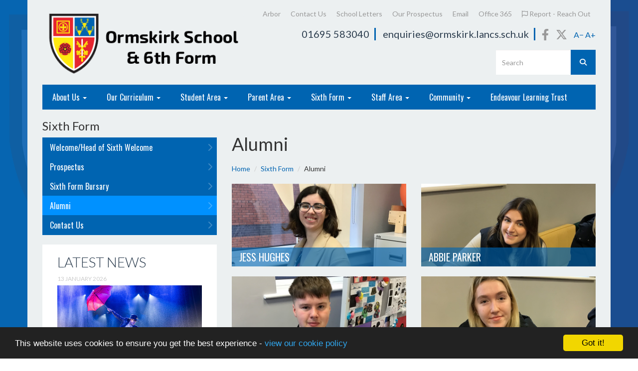

--- FILE ---
content_type: text/html; charset=UTF-8
request_url: https://www.ormskirk.lancs.sch.uk/sixth-form/alumni
body_size: 6715
content:
<!DOCTYPE html>
<html lang="en-GB" prefix="og: http://ogp.me/ns# fb: http://ogp.me/ns/fb# article: http://ogp.me/ns/article#">
<head>
	<meta charset="utf-8">
<meta http-equiv="X-UA-Compatible" content="IE=edge">
<meta name="viewport" content="width=device-width, initial-scale=1.0">
<title>Alumni  | Ormskirk School</title>
	<link rel="icon" href="https://files.schudio.com/ormskirk-school/images/icon/fav.png" type="image/png">
<link rel="canonical" href="https://ormskirk.lancs.sch.uk/sixth-form/alumni">
	<link rel="stylesheet" href="https://cdn.jsdelivr.net/npm/bootstrap@3.4.1/dist/css/bootstrap.min.css" integrity="sha256-bZLfwXAP04zRMK2BjiO8iu9pf4FbLqX6zitd+tIvLhE=" crossorigin="anonymous" referrerpolicy="no-referrer">
<link rel="stylesheet" href="https://cdnjs.cloudflare.com/ajax/libs/font-awesome/6.4.2/css/all.min.css" integrity="sha512-z3gLpd7yknf1YoNbCzqRKc4qyor8gaKU1qmn+CShxbuBusANI9QpRohGBreCFkKxLhei6S9CQXFEbbKuqLg0DA==" crossorigin="anonymous" referrerpolicy="no-referrer">
<link rel="stylesheet" href="https://cdnjs.cloudflare.com/ajax/libs/font-awesome/6.4.2/css/v4-shims.min.css" integrity="sha512-fWfO/7eGDprvp7/UATnfhpPDgF33fetj94tDv9q0z/WN4PDYiTP97+QcV1QWgpbkb+rUp76g6glID5mdf/K+SQ==" crossorigin="anonymous" referrerpolicy="no-referrer">
<link rel="stylesheet" type="text/css" href="/ccss/222d7fb0807fced08657c85f7a20a2e2.css"/><!--[if lt IE 9]>
	<script src="https://cdn.jsdelivr.net/npm/html5shiv@3.7.3/dist/html5shiv.min.js"></script>
	<script src="https://cdn.jsdelivr.net/npm/respond.js@1.4.2/dest/respond.min.js"></script>
<![endif]-->
<style>
				@media (min-width: 768px) {
			body { 
				background-image: url('https://files.schudio.com/ormskirk-school/images/background/Ormskirk_School.png'); 
			}
		}
				a, a:hover, a:focus {
			color: #0064B1;
		}
				.top-menu, .box h4:after, .nav.sidenav > li > a, .nav.sidenav > li > .dropdown-menu > li > a, 
		header .forms .btn, .course-finder .btn, .nav.sidenav > li > .sub-menu > li > a, .btn-primary,
		.top-menu .dropdown-menu {
			background-color: #0064B1;
		}
		@media (max-width: 767px) {
			.nav-menu {
				background-color: #0064B1;
			}
		}
		h2.section-heading, h2.section-heading a, header .header-items .social li a:hover, 
		header .header-items .social li a:focus {
			color: #0064B1;
		}
		header .forms .btn, .course-finder .btn span.icon, .prospectus .btn span.icon {
			color: #fff;
		}
		header .contacts li, footer .links h3, .course-finder, .btn-primary,
		body.pages.index .nav.nav-tabs,
		body.pages.index .nav.nav-tabs > li.active > a,
		body.pages.index .nav.nav-tabs > li > a:hover,
		body.pages.index .nav.nav-tabs > li > a:focus {
			border-color: #0064B1 !important;
		}
		.home-menu .item .caption a {
						background-color:rgba(0,100,177,0.64);
		}
		.prospectus .btn span.icon {
			background-color: rgba(0,0,0,0.2);
		}
				.top-menu > li > a:hover, .top-menu > li > a:focus, 
		.top-menu .open > a, .top-menu .open > a:hover, .top-menu .open > a:focus, 
		.top-menu .dropdown-menu > li > a:hover, .top-menu .dropdown-menu > li > a:focus,
		.nav.sidenav > li > a:hover, .nav.sidenav > li > a.active, 
		.nav.sidenav > li > .sub-menu > li > a.active,
		.nav.sidenav > li > .sub-menu > li > a:hover,
		.course-finder .btn span.icon, .btn-primary:hover {
			background-color: #0091ff;
		}

		@media (max-width: 767px) {
			.nav-menu > li > a:hover, .nav-menu > li > a:focus, .nav-menu .open > a, 
			.nav-menu .open > a:hover, .nav-menu .open > a:focus, 
			.nav-menu .dropdown-menu > li > a:hover, .nav-menu .dropdown-menu > li > a:focus {
				background-color: #0091ff;
			}
		}
	</style>
	<script defer src="https://analytics.schudio.app/script.js" data-website-id="b1025c30-fd41-4775-9bf7-92a5ee7e899a"></script>	<script async src="https://www.googletagmanager.com/gtag/js?id=G-SCNTTLBTRK"></script>
	<script>window.dataLayer=window.dataLayer||[];function gtag(){dataLayer.push(arguments);}gtag('js',new Date());gtag('config','G-SCNTTLBTRK');</script>
<meta name="google-site-verification" content="MxSmIgCjLF30gWean3_kUHNTnyc9n_6qDkqeYKm-Jdc" /></head>
<body class="pages display ">
		<div id="layout-wrapper">
		<header>
	<div class="container">
		<div class="navbar-header">
			<a href="/" class="navbar-brand"><img src="https://files.schudio.com/ormskirk-school/images/logo/Ormskirk-logo-with-text.png" alt="Ormskirk School"/></a>
			<button type="button" class="navbar-toggle collapsed" data-toggle="collapse" data-target="#menu">
	<span class="sr-only">Toggle menu</span>
	<span class="icon-bar"></span><span class="icon-bar"></span><span class="icon-bar"></span></button>
			<div class="header-items">
				<ul class="contacts">
			<li class="tel">
			01695 583040		</li>
				<li class="email">
			<a href="mailto:enquiries@ormskirk.lancs.sch.uk">enquiries@ormskirk.lancs.sch.uk</a>
		</li>
	</ul>
				<ul class="social"> <li><a href="https://www.facebook.com/ormskirkschool" target="_blank" title="Facebook" class="facebook"><i class="fab fa-facebook-f"></i></a></li> <li><a href="https://www.twitter.com/ormskirkschool" target="_blank" title="X" class="twitter"><i class="fab fa-x-twitter"></i></a></li></ul>				<div class="text-size">
	<a href="#" id="text-minus">A&minus;</a> 
	<a href="#" id="text-plus">A+</a>
</div>
			</div>
		</div>
		<div class="collapse navbar-collapse" id="menu">
			<div class="forms">
				<form method="get" action="/search" class="search-form">
	<div class="input-group">
		<input type="text" name="q" class="form-control" placeholder="Search">
		<span class="input-group-btn">
			<button type="submit" class="btn"><i class="fa fa-search"></i></button>
		</span>
	</div>
</form>
							</div>
			<ul class="nav navbar-nav nav-menu">
												<li><a href="https://ormskirk-school.uk.arbor.sc/" target="_blank">Arbor</a></li>
													<li><a href="/contact">Contact Us</a></li>
													<li><a href="/school-letters">School Letters</a></li>
													<li><a href="/about-us/school-prospectus">Our Prospectus</a></li>
													<li><a href="https://outlook.office.com/ormskirk.lancs.sch.uk" target="_blank">Email </a></li>
													<li><a href="http://www.office.com/" target="_blank">Office 365</a></li>
													<li><a href="https://forms.office.com/e/LGpL4cy2Dp" target="_blank"><i class="icon fa far fa-flag"></i> Report - Reach Out</a></li>
				<li><div id="google_translate_element"></div><script type="text/javascript">
function googleTranslateElementInit() {
  new google.translate.TranslateElement({pageLanguage: 'en', layout: google.translate.TranslateElement.InlineLayout.SIMPLE}, 'google_translate_element');
}
</script><script type="text/javascript" src="//translate.google.com/translate_a/element.js?cb=googleTranslateElementInit"></script></li></ul>
			<ul class="nav navbar-nav top-menu">
												<li class="dropdown">
				<a href="/about-us" class="dropdown-toggle" data-toggle="dropdown" data-submenu="data-submenu">About Us <b class="caret"></b></a>				<ul class="dropdown-menu">
																								<li><a href="/about-us/welcome">Headteacher&#039;s Welcome</a></li>
																														<li><a href="/about-us/ethos-and-values">Ethos and Values</a></li>
																														<li><a href="/about-us/governance">Governance</a></li>
																														<li><a href="/about-us/safeguarding">Safeguarding</a></li>
																														<li><a href="/about-us/online-safety">Online Safety</a></li>
																														<li><a href="/termdates">Term Dates</a></li>
																														<li><a href="/about-us/the-ormskirk-school-day">The Ormskirk School Day</a></li>
																														<li><a href="/about-us/school-prospectus">School Prospectus</a></li>
																														<li><a href="/about-us/admission-arrangements">Admissions Arrangements</a></li>
																														<li><a href="/about-us/results-performance-tables">Results &amp; Performance Tables</a></li>
																														<li><a href="/about-us/ofsted">Ofsted Inspections</a></li>
																														<li><a href="/about-us/school-uniform">School Uniform</a></li>
																														<li><a href="/about-us/pupil-premium">Pupil Premium</a></li>
																														<li><a href="/about-us/our-policies-and-procedures">Our Policies and Procedures</a></li>
																														<li><a href="/about-us/privacy-notices">Privacy Notices</a></li>
																														<li><a href="/about-us/special-educational-needs-and-disability-send">Special Educational Needs and Disability (SEND)</a></li>
																														<li><a href="/vacancies">Vacancies</a></li>
																														<li><a href="/about-us/annual-reports-accounts-and-articles-of-association">Annual Reports, Accounts and Articles of Association</a></li>
															</ul>
			</li>
													<li class="dropdown">
				<a href="/curriculum" class="dropdown-toggle" data-toggle="dropdown" data-submenu="data-submenu">Our Curriculum <b class="caret"></b></a>				<ul class="dropdown-menu">
																								<li><a href="/curriculum/curriculum-overview-and-plans">Curriculum Overview and Plans</a></li>
																														<li><a href="/curriculum/homework-and-extended-learning">Homework and Extended Learning</a></li>
																														<li><a href="/curriculum/remote-learning">Remote Learning </a></li>
																														<li><a href="/curriculum/english">English</a></li>
																														<li><a href="/curriculum/maths">Maths</a></li>
																																					<li class="dropdown-submenu">
								<a href="/curriculum/science" class="dropdown-toggle" data-toggle="dropdown">Science</a>								<ul class="dropdown-menu">
																			<li><a href="/curriculum/science/space-club">Space Club</a></li>
																	</ul>
							</li>
																														<li><a href="/curriculum/pe">PE</a></li>
																																					<li class="dropdown-submenu">
								<a href="/curriculum/humanities/geography" class="dropdown-toggle" data-toggle="dropdown">Humanities</a>								<ul class="dropdown-menu">
																			<li><a href="/curriculum/humanities/geography">Geography</a></li>
																			<li><a href="/curriculum/humanities/history">History</a></li>
																			<li><a href="/curriculum/humanities/religious-education">Religious Education</a></li>
																	</ul>
							</li>
																														<li><a href="/curriculum/modern-foreign-languages">Modern Foreign Languages</a></li>
																																					<li class="dropdown-submenu">
								<a href="/curriculum/creatives/art-and-design" class="dropdown-toggle" data-toggle="dropdown">Creatives</a>								<ul class="dropdown-menu">
																			<li><a href="/curriculum/creatives/art-and-design">Art and Design</a></li>
																			<li><a href="/curriculum/creatives/design-and-technology">Design and Technology</a></li>
																			<li><a href="/curriculum/creatives/drama">Drama</a></li>
																			<li><a href="/curriculum/creatives/food-preparation-and-nutrition">Food Preparation and Nutrition</a></li>
																			<li><a href="/curriculum/creatives/music">Music</a></li>
																	</ul>
							</li>
																																					<li class="dropdown-submenu">
								<a href="/curriculum/social-sciences/business-studies" class="dropdown-toggle" data-toggle="dropdown">Social Sciences</a>								<ul class="dropdown-menu">
																			<li><a href="/curriculum/social-sciences/business-studies">Business and Economics</a></li>
																			<li><a href="/curriculum/social-sciences/computer-science">Computer Science</a></li>
																			<li><a href="/curriculum/social-sciences/psychology">Psychology</a></li>
																			<li><a href="/curriculum/social-sciences/health-and-social-care">Health and Social Care</a></li>
																			<li><a href="/curriculum/social-sciences/sociology">Sociology</a></li>
																	</ul>
							</li>
																														<li><a href="/curriculum/pshe">PSHE</a></li>
																														<li><a href="/curriculum/extra-curricular">Extra Curricular</a></li>
																														<li><a href="/curriculum/gcse-options">GCSE Options</a></li>
																														<li><a href="/curriculum/whole-school-reading">Whole School Reading</a></li>
															</ul>
			</li>
													<li class="dropdown">
				<a href="/student-area" class="dropdown-toggle" data-toggle="dropdown" data-submenu="data-submenu">Student Area <b class="caret"></b></a>				<ul class="dropdown-menu">
																								<li><a href="/student-area/arbor">Arbor</a></li>
																														<li><a href="/about-us/safeguarding">Safeguarding</a></li>
																														<li><a href="/about-us/online-safety">Online Safety</a></li>
																														<li><a href="https://www.testwise.com/platform/code" target="_blank">Testwise</a></li>
																														<li><a href="/student-area/student-support">Student Support</a></li>
																														<li><a href="/student-area/mental-health-and-wellbeing">Mental Health and Wellbeing</a></li>
																														<li><a href="/curriculum/homework-and-extended-learning">Homework and Extended Learning</a></li>
																																					<li class="dropdown-submenu">
								<a href="/student-area/examination-information-and-revision" class="dropdown-toggle" data-toggle="dropdown">Examination Information and Revision</a>								<ul class="dropdown-menu">
																			<li><a href="/student-area/examination-information-and-revision/key-stage-3-examination-information">Key Stage 3 Examination Information</a></li>
																			<li><a href="/student-area/examination-information-and-revision/year-10-exam-information">Year 10 Exam Information</a></li>
																			<li><a href="/student-area/examination-information-and-revision/year-11-exam-information">Year 11 Exam Information</a></li>
																			<li><a href="/student-area/examination-information-and-revision/year-12-exam-information">Year 12 Exam Information</a></li>
																			<li><a href="/student-area/examination-information-and-revision/year-13-exam-information">Year 13 Exam Information</a></li>
																	</ul>
							</li>
																																					<li class="dropdown-submenu">
								<a href="/student-area/careers-education-information-advice-and-guidance-ceiag/careers-introduction" class="dropdown-toggle" data-toggle="dropdown">Careers Education, Information, Advice and Guidance (CEIAG)</a>								<ul class="dropdown-menu">
																			<li><a href="/student-area/careers-education-information-advice-and-guidance-ceiag/careers-introduction">Careers Introduction</a></li>
																			<li><a href="/student-area/careers-education-information-advice-and-guidance-ceiag/gatsby-benchmark">Gatsby Benchmark</a></li>
																			<li><a href="/student-area/careers-education-information-advice-and-guidance-ceiag/college-application-information">College Application Information</a></li>
																			<li><a href="/student-area/careers-education-information-advice-and-guidance-ceiag/higher-education">Higher Education</a></li>
																			<li><a href="/student-area/careers-education-information-advice-and-guidance-ceiag/apprenticeship-opportunities">Apprenticeship Opportunities</a></li>
																			<li><a href="/student-area/careers-education-information-advice-and-guidance-ceiag/career-opportunities">Career Opportunities</a></li>
																			<li><a href="/student-area/careers-education-information-advice-and-guidance-ceiag/career-north">Career North</a></li>
																	</ul>
							</li>
																														<li><a href="/student-area/extra-curricular-acitivities-timetable">Extra Curricular Acitivities Timetable</a></li>
																														<li><a href="https://osft.org.uk/apply/" target="_blank">Ormskirk School Foundation Trust</a></li>
																														<li><a href="https://ohnq.lancashire.gov.uk/" target="_blank">PSHE Questionnaire </a></li>
															</ul>
			</li>
													<li class="dropdown">
				<a href="/parents" class="dropdown-toggle" data-toggle="dropdown" data-submenu="data-submenu">Parent Area <b class="caret"></b></a>				<ul class="dropdown-menu">
																								<li><a href="/about-us/safeguarding">Safeguarding</a></li>
																														<li><a href="/about-us/online-safety">Online Safety</a></li>
																														<li><a href="/calendar">School Calendar</a></li>
																														<li><a href="/parents/year-6-to-7-transition">Year 6 to 7 Transition</a></li>
																														<li><a href="/parents/year-9-options">Year 9 Options</a></li>
																														<li><a href="/parents/virtual-parents-evening">Virtual Parents Evening</a></li>
																														<li><a href="/parents/most-able">Most Able</a></li>
																														<li><a href="/student-area/student-support">Student Support</a></li>
																														<li><a href="/parents/reporting-an-absence">Reporting an Absence</a></li>
																														<li><a href="/parents/advice-and-support">Advice and Support</a></li>
																																					<li class="dropdown-submenu">
								<a href="/parents/examination-information-and-revision" class="dropdown-toggle" data-toggle="dropdown">Examination Information and Revision</a>								<ul class="dropdown-menu">
																			<li><a href="/parents/examiination-informtaion-and-revision/key-stage-3-examination-information">Key Stage 3 Examination Information</a></li>
																			<li><a href="/student-area/examination-information-and-revision/year-10-exam-information">Year 10 Exam Information</a></li>
																			<li><a href="/student-area/examination-information-and-revision/year-11-exam-information">Year 11 Exam Information</a></li>
																	</ul>
							</li>
																																					<li class="dropdown-submenu">
								<a href="/student-area/careers-education-information-advice-and-guidance-ceiag/careers-introduction" class="dropdown-toggle" data-toggle="dropdown">Careers Education, Information, Advice and Guidance (CEIAG)</a>								<ul class="dropdown-menu">
																			<li><a href="/student-area/careers-education-information-advice-and-guidance-ceiag/careers-introduction">Careers Introduction</a></li>
																			<li><a href="/student-area/careers-education-information-advice-and-guidance-ceiag/college-application-information">College Application Information</a></li>
																			<li><a href="/student-area/careers-education-information-advice-and-guidance-ceiag/career-opportunities">Career Opportunities</a></li>
																			<li><a href="/student-area/careers-education-information-advice-and-guidance-ceiag/apprenticeship-opportunities">Apprenticeship Opportunities</a></li>
																	</ul>
							</li>
																														<li><a href="/parents/support-links-for-families">Support links for families</a></li>
																														<li><a href="/parents/extra-curricular-acitivites-timetable">Extra Curricular Acitivites Timetable</a></li>
																														<li><a href="/parents/school-gateway">School Gateway</a></li>
																														<li><a href="/parents/reporting-to-parents">Reporting to Parents</a></li>
																														<li><a href="/parents/arbor-education">Arbor Parent Portal and Parent App</a></li>
																														<li><a href="/parents/work-experience">Work Experience</a></li>
															</ul>
			</li>
													<li class="dropdown">
				<a href="/sixth-form" class="dropdown-toggle" data-toggle="dropdown" data-submenu="data-submenu">Sixth Form <b class="caret"></b></a>				<ul class="dropdown-menu">
																								<li><a href="/sixth-form/welcome-head-of-sixth-welcome">Welcome/Head of Sixth Welcome</a></li>
																														<li><a href="/sixth-form/prospectus">Prospectus</a></li>
																														<li><a href="/sixth-form/sixth-form-bursary">Sixth Form Bursary</a></li>
																														<li><a href="/sixth-form/alumni">Alumni </a></li>
																														<li><a href="/sixth-form/contact-us">Contact Us</a></li>
															</ul>
			</li>
													<li class="dropdown">
				<a href="/staff-area" class="dropdown-toggle" data-toggle="dropdown" data-submenu="data-submenu">Staff Area <b class="caret"></b></a>				<ul class="dropdown-menu">
																								<li><a href="https://ormskirk.cpoms.net/" target="_blank">CPOMS</a></li>
																														<li><a href="https://endeavourlearning.freshdesk.com/support/home" target="_blank">Helpdesk</a></li>
																														<li><a href="https://hap.ormskirk.lancs.sch.uk/HAP/bookingsystem/t-Room" target="_blank">Room Bookings</a></li>
																														<li><a href="https://hap.ormskirk.lancs.sch.uk/hap/bookingsystem/t-Equipment" target="_blank">iPad Booking</a></li>
																														<li><a href="https://forms.office.com/Pages/ResponsePage.aspx?id=1yyn0vIGMUC1ynqX3Aoe4y5tlB6iq29ImDAXY7Ov4oxUQlhWUlA2TldWRzBENElQTlNEWVU4WTNJUy4u" target="_blank">Set Cover Work</a></li>
																														<li><a href="https://web.yammer.com/main/groups/eyJfdHlwZSI6Ikdyb3VwIiwiaWQiOiIxNzM3ODgyMDA5NjAifQ/all" target="_blank">T &amp; L Community</a></li>
															</ul>
			</li>
													<li class="dropdown menu-right">
				<a href="/community" class="dropdown-toggle" data-toggle="dropdown" data-submenu="data-submenu">Community <b class="caret"></b></a>				<ul class="dropdown-menu">
																								<li><a href="/community/about-us">About Endeavour Community</a></li>
																														<li><a href="/community/contact-community">Contact Community</a></li>
																														<li><a href="/community/venue-for-hire-sports-hall">Venue for hire (Sports hall)</a></li>
																														<li><a href="/community/venue-for-hire-astroturf">Venue for hire (Astroturf)</a></li>
															</ul>
			</li>
													<li><a href="https://www.endeavourlearning.org/" target="_blank">Endeavour Learning Trust</a></li>
				</ul>
		 
		</div>
	</div>
</header>
		<div class="main-content">
	<div class="container">
									<div class="row">
					<div class="col-md-8 col-md-push-4">
						<div class="page-header">
	<h1>Alumni </h1>
</div>
<ul class="breadcrumb">
	<li><a href="/">Home</a></li>
						<li><a href="/sixth-form">Sixth Form</a></li>
						<li>Alumni </li>
	</ul>
						<div class="row home-menu">
			<div class="col-sm-6">
			<div class="item">
								<div class="image"><a href="/sixth-form/alumni/jess-hughes"><img src="https://files.schudio.com/ormskirk-school/imagecache/740x350c/menu/jess-hughes-menu.png" alt=""/></a></div>
									<div class="caption"><a href="/sixth-form/alumni/jess-hughes">Jess Hughes</a></div>
							</div>
		</div>
			<div class="col-sm-6">
			<div class="item">
								<div class="image"><a href="/sixth-form/alumni/abbie-parker"><img src="https://files.schudio.com/ormskirk-school/imagecache/740x350c/menu/abbit-parker-menu.png" alt=""/></a></div>
									<div class="caption"><a href="/sixth-form/alumni/abbie-parker">Abbie Parker</a></div>
							</div>
		</div>
			<div class="col-sm-6">
			<div class="item">
								<div class="image"><a href="/sixth-form/alumni/eden-moodley"><img src="https://files.schudio.com/ormskirk-school/imagecache/740x350c/menu/Eden-Moodley-menu.png" alt=""/></a></div>
									<div class="caption"><a href="/sixth-form/alumni/eden-moodley">Eden Moodley</a></div>
							</div>
		</div>
			<div class="col-sm-6">
			<div class="item">
								<div class="image"><a href="/sixth-form/alumni/holly-frost"><img src="https://files.schudio.com/ormskirk-school/imagecache/740x350c/menu/Holly-Frost-menu.png" alt=""/></a></div>
									<div class="caption"><a href="/sixth-form/alumni/holly-frost">Holly Frost</a></div>
							</div>
		</div>
			<div class="col-sm-6">
			<div class="item">
								<div class="image"><a href="/sixth-form/alumni/millie-prescott"><img src="https://files.schudio.com/ormskirk-school/imagecache/740x350c/menu/Millie-Prescott-menu.png" alt=""/></a></div>
									<div class="caption"><a href="/sixth-form/alumni/millie-prescott">Millie Prescott</a></div>
							</div>
		</div>
			<div class="col-sm-6">
			<div class="item">
								<div class="image"><a href="/sixth-form/alumni/aaron-shacklady"><img src="https://files.schudio.com/ormskirk-school/imagecache/740x350c/menu/Aaron-Shacklady-Menu.png" alt=""/></a></div>
									<div class="caption"><a href="/sixth-form/alumni/aaron-shacklady">Aaron Shacklady</a></div>
							</div>
		</div>
			<div class="col-sm-6">
			<div class="item">
								<div class="image"><a href="/sixth-form/alumni/george-molyneux"><img src="https://files.schudio.com/ormskirk-school/imagecache/740x350c/menu/George_Molyneux_Sixth_Form_Alumni.jpg" alt=""/></a></div>
									<div class="caption"><a href="/sixth-form/alumni/george-molyneux">George Molyneux</a></div>
							</div>
		</div>
			<div class="col-sm-6">
			<div class="item">
								<div class="image"><a href="/sixth-form/alumni/callum-gallagher-tate"><img src="https://files.schudio.com/ormskirk-school/imagecache/740x350c/menu/callum-menu.png" alt=""/></a></div>
									<div class="caption"><a href="/sixth-form/alumni/callum-gallagher-tate">Callum Gallagher-Tate</a></div>
							</div>
		</div>
			<div class="col-sm-6">
			<div class="item">
								<div class="image"><a href="/sixth-form/alumni/rhys-thompson"><img src="https://files.schudio.com/ormskirk-school/imagecache/740x350c/menu/JIL_0586.jpg" alt=""/></a></div>
									<div class="caption"><a href="/sixth-form/alumni/rhys-thompson">Rhys Thompson</a></div>
							</div>
		</div>
			<div class="col-sm-6">
			<div class="item">
								<div class="image"><a href="/sixth-form/alumni/rachel-gray"><img src="https://files.schudio.com/ormskirk-school/imagecache/740x350c/menu/JIL_0642.jpg" alt=""/></a></div>
									<div class="caption"><a href="/sixth-form/alumni/rachel-gray">Rachel Gray </a></div>
							</div>
		</div>
			<div class="col-sm-6">
			<div class="item">
								<div class="image"><a href="/sixth-form/alumni/erica-collins"><img src="https://files.schudio.com/ormskirk-school/imagecache/740x350c/menu/JIL_0754.jpg" alt=""/></a></div>
									<div class="caption"><a href="/sixth-form/alumni/erica-collins">Erica Collins</a></div>
							</div>
		</div>
			<div class="col-sm-6">
			<div class="item">
								<div class="image"><a href="/sixth-form/alumni/matthew-ennis"><img src="https://files.schudio.com/ormskirk-school/imagecache/740x350c/menu/JIL_0516.jpg" alt=""/></a></div>
									<div class="caption"><a href="/sixth-form/alumni/matthew-ennis">Matthew Ennis </a></div>
							</div>
		</div>
			<div class="col-sm-6">
			<div class="item">
								<div class="image"><a href="/sixth-form/alumni/anna-wilkinson"><img src="https://files.schudio.com/ormskirk-school/imagecache/740x350c/menu/JIL_0273.jpg" alt=""/></a></div>
									<div class="caption"><a href="/sixth-form/alumni/anna-wilkinson">Anna Wilkinson</a></div>
							</div>
		</div>
			<div class="col-sm-6">
			<div class="item">
								<div class="image"><a href="/sixth-form/alumni/ryan-brown"><img src="https://files.schudio.com/ormskirk-school/imagecache/740x350c/menu/JIL_0516(1).jpg" alt=""/></a></div>
									<div class="caption"><a href="/sixth-form/alumni/ryan-brown">Ryan Brown</a></div>
							</div>
		</div>
	</div>
						<div class="share"><a href="https://www.facebook.com/sharer/sharer.php?u=https%3A%2F%2Formskirk.lancs.sch.uk%2Fsixth-form%2Falumni" title="Share on Facebook" class="btn btn-social btn-facebook" target="_blank"><i class="fab fa-facebook-f" aria-hidden="true"></i> share</a> <a href="https://twitter.com/intent/tweet?text=Alumni+&amp;url=https%3A%2F%2Formskirk.lancs.sch.uk%2Fsixth-form%2Falumni" title="Post on X" class="btn btn-social btn-twitter" target="_blank"><i class="fab fa-x-twitter" aria-hidden="true"></i> post</a> </div>
					</div>
					<div class="col-md-4 col-md-pull-8 sidebar">
						<h3 class="heading">Sixth Form</h3>
<ul class="nav sidenav">
								<li><a href="/sixth-form/welcome-head-of-sixth-welcome">Welcome/Head of Sixth Welcome<i class="fa fa-chevron-right"></i></a></li>
										<li><a href="/sixth-form/prospectus">Prospectus<i class="fa fa-chevron-right"></i></a></li>
										<li><a href="/sixth-form/sixth-form-bursary">Sixth Form Bursary<i class="fa fa-chevron-right"></i></a></li>
										<li><a href="/sixth-form/alumni" class="active">Alumni <i class="fa fa-chevron-right"></i></a></li>
										<li><a href="/sixth-form/contact-us">Contact Us<i class="fa fa-chevron-right"></i></a></li>
			</ul>
						<div class="row hidden-xs">
							<div class="col-sm-6 col-md-12">
								<div class="box">
	<h3><a href="/news">Latest News</a></h3>
					<div class="date">13 January 2026</div>
					<div class="image"><a href="/news/2026-01-13-ormskirk-school-nominated-for-theatre-awards-1"><img src="https://files.schudio.com/ormskirk-school/imagecache/750x480c/news/SITR.jpg" alt="Image of Ormskirk School Nominated for Theatre Awards"/></a></div>
				<h4><a href="/news/2026-01-13-ormskirk-school-nominated-for-theatre-awards-1">Ormskirk School Nominated for Theatre Awards</a></h4>
	</div>
							</div>
							<div class="col-sm-6 col-md-12">
															</div>
						</div>
					</div>
				</div>
								</div>
</div>
		<footer class="footer">
	<div class="container">
		<div class="row">
						<div class="col-sm-9">
				<h3>Contact Us</h3>
				<address><strong>Ormskirk School</strong><br>Wigan Road<br>Ormskirk<br>Lancashire<br>L39 2AT<br>Tel: 01695 583040<br>Email: <a href="mailto:enquiries@ormskirk.lancs.sch.uk">enquiries@ormskirk.lancs.sch.uk</a></address>			</div>
			<div class="col-sm-3">
				<div class="schudio">
	<span>School &amp; Trust Websites by</span>
	<a href="https://www.schudio.com/" target="_blank">
		<img src="/img/logo/light.png" alt="Schudio logo">
	</a>
</div>
			</div>
		</div>
	</div>
	<div class="bottom">
	<div class="container">
		<a href="#top" class="scroll-top" title="Back to top"><i class="fa fa-angle-up fa-2x"></i></a>
		<ul class="social"> <li><a href="https://www.facebook.com/ormskirkschool" target="_blank" title="Facebook" class="facebook"><i class="fab fa-facebook-f"></i></a></li> <li><a href="https://www.twitter.com/ormskirkschool" target="_blank" title="X" class="twitter"><i class="fab fa-x-twitter"></i></a></li></ul>		<div class="copy">&copy; Copyright 2022&ndash;2026 Ormskirk School. All rights reserved.</div>
	</div>
</div>
</footer>
	</div>
			<script src="https://cdn.jsdelivr.net/npm/jquery@3.7.1/dist/jquery.min.js" integrity="sha256-/JqT3SQfawRcv/BIHPThkBvs0OEvtFFmqPF/lYI/Cxo=" crossorigin="anonymous" referrerpolicy="no-referrer"></script>
<script src="https://cdn.jsdelivr.net/npm/bootstrap@3.4.1/dist/js/bootstrap.min.js" integrity="sha256-nuL8/2cJ5NDSSwnKD8VqreErSWHtnEP9E7AySL+1ev4=" crossorigin="anonymous" referrerpolicy="no-referrer"></script>
<script type="text/javascript" src="/theme/bootstrap3/js/bootstrap-submenu.min.js"></script>		<script>
			$(function(){
				$(".dropdown-submenu > a.dropdown-toggle").on("click",function(e){
					var current = $(this).next();
					var grandparent = $(this).parent().parent();
					grandparent.find(".dropdown-menu:visible").not(current).hide();
					current.toggle();
					e.stopPropagation();
				});
				$('[data-submenu]').submenupicker(); 
			});
		</script>
	<script type="text/javascript" src="/theme/fairfield/js/custom.js"></script><script>window.cookieconsent_options={message:'This website uses cookies to ensure you get the best experience -',dismiss:'Got it!',learnMore:'view our cookie policy',link:'/cookie-policy',theme:'dark-bottom'};</script>
<script src="https://cdnjs.cloudflare.com/ajax/libs/cookieconsent2/1.0.9/cookieconsent.min.js"></script>
<!-- Google tag (gtag.js) -->
<script async src="https://www.googletagmanager.com/gtag/js?id=G-SCNTTLBTRK"></script>
<script>
  window.dataLayer = window.dataLayer || [];
  function gtag(){dataLayer.push(arguments);}
  gtag('js', new Date());

  gtag('config', 'G-SCNTTLBTRK');
</script><script defer src="https://static.cloudflareinsights.com/beacon.min.js/vcd15cbe7772f49c399c6a5babf22c1241717689176015" integrity="sha512-ZpsOmlRQV6y907TI0dKBHq9Md29nnaEIPlkf84rnaERnq6zvWvPUqr2ft8M1aS28oN72PdrCzSjY4U6VaAw1EQ==" data-cf-beacon='{"version":"2024.11.0","token":"f2dc7c63b3964cc39fcfc64dc5417d06","r":1,"server_timing":{"name":{"cfCacheStatus":true,"cfEdge":true,"cfExtPri":true,"cfL4":true,"cfOrigin":true,"cfSpeedBrain":true},"location_startswith":null}}' crossorigin="anonymous"></script>
</body>
</html>


--- FILE ---
content_type: application/javascript
request_url: https://www.ormskirk.lancs.sch.uk/theme/fairfield/js/custom.js
body_size: -184
content:
$(function() {
	$('a.scroll-top').click(function(){
		$('html,body').animate({ scrollTop: 0 }, 'slow');
	});
	
	$('#text-plus').click(function(){
		var fontsize = parseInt($('body').css('font-size'));
		if (fontsize < 20) {
			fontsize += 1;
			$('body').css('font-size', fontsize + 'px');
		}
		return false;
	});
	$('#text-minus').click(function(){
		var fontsize = parseInt($('body').css('font-size'));
		if (fontsize > 14) {
			fontsize -= 1;
			$('body').css('font-size', fontsize + 'px');
		}
		return false;
	});
});